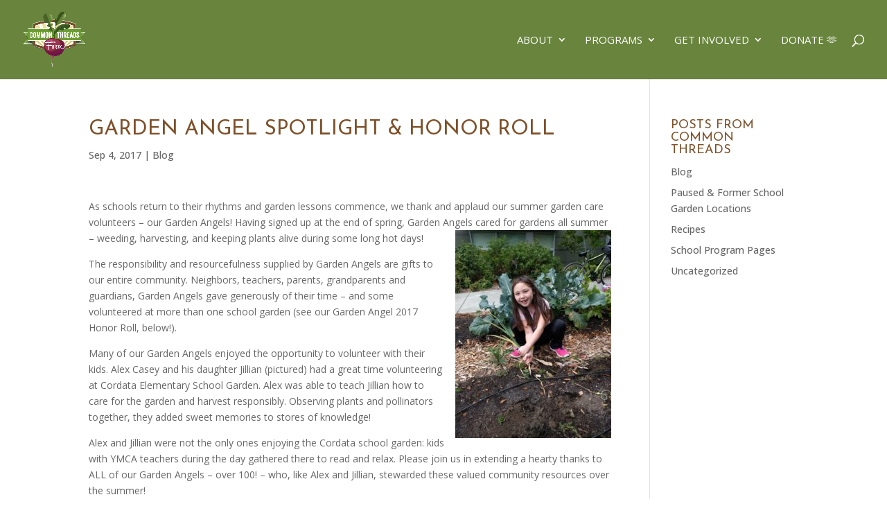

--- FILE ---
content_type: text/css
request_url: https://commonthreadsfarm.org/wordpress/wp-content/themes/CTF-divichild/style.css
body_size: 206
content:
/*
Theme Name: Common Threads Farm
Theme URI: https://commonthreadsfarm.org
Template: Divi
Author: Cascade Computer Consulting
Author URI: http://cascadecomputerconsulting.com/
Description: Custom theme for Common Threads Farm
Version: 1.0.1559835726
Updated: 2019-06-06 08:42:06

*/

